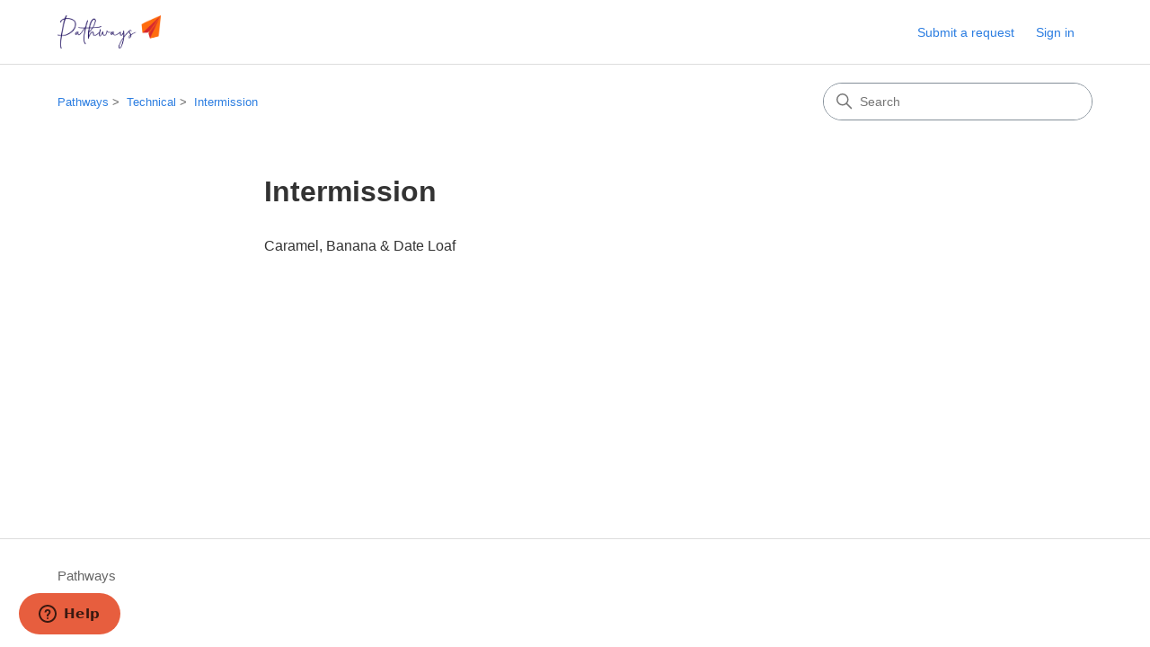

--- FILE ---
content_type: text/html; charset=utf-8
request_url: https://help.pathways.cloud/hc/en-us/sections/115002568148-Intermission
body_size: 3698
content:
<!DOCTYPE html>
<html dir="ltr" lang="en-US">
<head>
  <meta charset="utf-8" />
  <!-- v26840 -->


  <title>Intermission &ndash; Pathways</title>

  

  <link rel="canonical" href="https://help.pathways.cloud/hc/en-us/sections/115002568148-Intermission">
<link rel="alternate" hreflang="en-us" href="https://help.pathways.cloud/hc/en-us/sections/115002568148-Intermission">
<link rel="alternate" hreflang="x-default" href="https://help.pathways.cloud/hc/en-us/sections/115002568148-Intermission">

  <link rel="stylesheet" href="//static.zdassets.com/hc/assets/application-f34d73e002337ab267a13449ad9d7955.css" media="all" id="stylesheet" />
  <link rel="stylesheet" type="text/css" href="/hc/theming_assets/993333/1063038/style.css?digest=14821788877327">

  <link rel="icon" type="image/x-icon" href="/hc/theming_assets/01HZH0C9Q1NZR9ZRPVM4Y5PJN0">

    

  <meta content="width=device-width, initial-scale=1.0" name="viewport" />
<!-- Make the translated search clear button label available for use in JS -->
<!-- See buildClearSearchButton() in script.js -->
<script type="text/javascript">window.searchClearButtonLabelLocalized = "Clear search";</script>
<script type="text/javascript">
  // Load ES module polyfill only for browsers that don't support ES modules
  if (!(HTMLScriptElement.supports && HTMLScriptElement.supports('importmap'))) {
    document.write('<script async src="/hc/theming_assets/01J4KPJDP4NQCWQNVN4PWK000X"><\/script>');
  }
</script>
<script type="importmap">
{
  "imports": {
    "new-request-form": "/hc/theming_assets/01KEEGSX6VFD5HPECRQWKM4RGA",
    "flash-notifications": "/hc/theming_assets/01KEEGSX4V8V21FTQCQ4A4ECTA",
    "service-catalog": "/hc/theming_assets/01KEEGSX703H7YJ6D581NA64PS",
    "approval-requests": "/hc/theming_assets/01KEEGSX7MKWWR6BTNFSWENBX3",
    "approval-requests-translations": "/hc/theming_assets/01K1WP2JGCS7XJ2T6NKXVYTJPQ",
    "new-request-form-translations": "/hc/theming_assets/01K1WP2JGC56R0XKQ7RQGBEZP6",
    "service-catalog-translations": "/hc/theming_assets/01K1WP2JECJ5CVWNY6GY890VQP",
    "shared": "/hc/theming_assets/01KEEGSX7BC42QC7RZNRWBF74T",
    "ticket-fields": "/hc/theming_assets/01KEEGSX63SGZJECG86JK2M9M1",
    "wysiwyg": "/hc/theming_assets/01KEEGSX709P7AMKNPDT4131JW"
  }
}
</script>
<script type="module">
  import { renderFlashNotifications } from "flash-notifications";

  const settings = {"brand_color":"rgba(255, 109, 16, 1)","brand_text_color":"#FFFFFF","text_color":"#333333","link_color":"rgba(43, 125, 225, 1)","hover_link_color":"#0F3554","visited_link_color":"#4B61C3","background_color":"#FFFFFF","heading_font":"'Helvetica Neue', Arial, Helvetica, sans-serif","text_font":"'Helvetica Neue', Arial, Helvetica, sans-serif","logo":"/hc/theming_assets/01HZH0C9JVAA4FHWK9SN20V51S","show_brand_name":false,"favicon":"/hc/theming_assets/01HZH0C9Q1NZR9ZRPVM4Y5PJN0","homepage_background_image":"/hc/theming_assets/01HZH0C9XBPA5BCTCEBAZV7NA3","community_background_image":"/hc/theming_assets/01HZH0CBA6RV0GVM5C81SNP5TX","community_image":"/hc/theming_assets/01HZH0CCBAHKE6HT6240VK5D01","instant_search":true,"scoped_kb_search":true,"scoped_community_search":false,"show_recent_activity":true,"show_articles_in_section":true,"show_article_author":false,"show_article_comments":false,"show_follow_article":false,"show_recently_viewed_articles":false,"show_related_articles":true,"show_article_sharing":false,"show_follow_section":false,"show_follow_post":false,"show_post_sharing":false,"show_follow_topic":false,"request_list_beta":false};
  const baseLocale = "en-us";

  renderFlashNotifications(settings, baseLocale);
</script>

  
</head>
<body class="">
  
  
  

  <a class="skip-navigation" tabindex="1" href="#main-content">Skip to main content</a>

<header class="header">
  <div class="logo">
    <a title="Home" href="/hc/en-us">
      <img src="/hc/theming_assets/01HZH0C9JVAA4FHWK9SN20V51S" alt="Pathways Help Center home page" />
      
    </a>
  </div>

  <div class="nav-wrapper-desktop">
    <nav class="user-nav" id="user-nav" aria-label="User navigation">
      <ul class="user-nav-list">
        <li></li>
        <li></li>
        <li><a class="submit-a-request" href="/hc/en-us/requests/new">Submit a request</a></li>
        
          <li>
            <a class="sign-in" rel="nofollow" data-auth-action="signin" title="Opens a dialog" role="button" href="https://activ8.zendesk.com/access?brand_id=1063038&amp;return_to=https%3A%2F%2Fhelp.pathways.cloud%2Fhc%2Fen-us%2Fsections%2F115002568148-Intermission">
              Sign in
            </a>
          </li>
        
      </ul>
    </nav>
    
  </div>

  <div class="nav-wrapper-mobile">
    <button class="menu-button-mobile" aria-controls="user-nav-mobile" aria-expanded="false" aria-label="Toggle navigation menu">
      
      <svg xmlns="http://www.w3.org/2000/svg" width="16" height="16" focusable="false" viewBox="0 0 16 16" class="icon-menu">
        <path fill="none" stroke="currentColor" stroke-linecap="round" d="M1.5 3.5h13m-13 4h13m-13 4h13"/>
      </svg>
    </button>
    <nav class="menu-list-mobile" id="user-nav-mobile" aria-expanded="false">
      <ul class="menu-list-mobile-items">
        
          <li class="item">
            <a rel="nofollow" data-auth-action="signin" title="Opens a dialog" role="button" href="https://activ8.zendesk.com/access?brand_id=1063038&amp;return_to=https%3A%2F%2Fhelp.pathways.cloud%2Fhc%2Fen-us%2Fsections%2F115002568148-Intermission">
              Sign in
            </a>
          </li>
          <li class="nav-divider"></li>
        
        <li class="item"></li>
        <li class="item"><a class="submit-a-request" href="/hc/en-us/requests/new">Submit a request</a></li>
        <li class="item"></li>
        <li class="nav-divider"></li>
        
      </ul>
    </nav>
  </div>

</header>


  <main role="main">
    <div class="container-divider"></div>
<div class="container">
  <div class="sub-nav">
    <nav aria-label="Current location">
  <ol class="breadcrumbs">
    
      <li>
        
          <a href="/hc/en-us">Pathways</a>
        
      </li>
    
      <li>
        
          <a href="/hc/en-us/categories/360000080856-Technical">Technical</a>
        
      </li>
    
      <li>
        
          <a href="/hc/en-us/sections/115002568148-Intermission">Intermission</a>
        
      </li>
    
  </ol>
</nav>

    <div class="search-container">
      <svg xmlns="http://www.w3.org/2000/svg" width="12" height="12" focusable="false" viewBox="0 0 12 12" class="search-icon" aria-hidden="true">
        <circle cx="4.5" cy="4.5" r="4" fill="none" stroke="currentColor"/>
        <path stroke="currentColor" stroke-linecap="round" d="M11 11L7.5 7.5"/>
      </svg>
      <form role="search" class="search" data-search="" action="/hc/en-us/search" accept-charset="UTF-8" method="get"><input type="hidden" name="utf8" value="&#x2713;" autocomplete="off" /><input type="hidden" name="category" id="category" value="360000080856" autocomplete="off" />
<input type="search" name="query" id="query" placeholder="Search" aria-label="Search" /></form>
    </div>
  </div>

  <div class="section-container">
    <section id="main-content" class="section-content">
      <header class="page-header">
        <h1>Intermission</h1>
        
        
      </header>

      

      

      
        <ul class="article-list">
          
            <li class="article-list-item ">
              
              <a href="/hc/en-us/articles/115009274888-Caramel-Banana-Date-Loaf" class="article-list-link">Caramel, Banana &amp; Date Loaf</a>
              
            </li>
          
        </ul>
      

      

    </section>
  </div>
</div>

  </main>

  <footer class="footer">
  <div class="footer-inner">
    <a title="Home" href="/hc/en-us">Pathways</a>

    <div class="footer-language-selector">
      
    </div>
  </div>
</footer>



  <!-- / -->

  
  <script src="//static.zdassets.com/hc/assets/en-us.f90506476acd6ed8bfc8.js"></script>
  

  <script type="text/javascript">
  /*

    Greetings sourcecode lurker!

    This is for internal Zendesk and legacy usage,
    we don't support or guarantee any of these values
    so please don't build stuff on top of them.

  */

  HelpCenter = {};
  HelpCenter.account = {"subdomain":"activ8","environment":"production","name":"Activ8"};
  HelpCenter.user = {"identifier":"da39a3ee5e6b4b0d3255bfef95601890afd80709","email":null,"name":"","role":"anonymous","avatar_url":"https://assets.zendesk.com/hc/assets/default_avatar.png","is_admin":false,"organizations":[],"groups":[]};
  HelpCenter.internal = {"asset_url":"//static.zdassets.com/hc/assets/","web_widget_asset_composer_url":"https://static.zdassets.com/ekr/snippet.js","current_session":{"locale":"en-us","csrf_token":null,"shared_csrf_token":null},"usage_tracking":{"event":"section_viewed","data":"[base64]","url":"https://help.pathways.cloud/hc/activity"},"current_record_id":null,"current_record_url":null,"current_record_title":null,"current_text_direction":"ltr","current_brand_id":1063038,"current_brand_name":"Activ8","current_brand_url":"https://activ8.zendesk.com","current_brand_active":true,"current_path":"/hc/en-us/sections/115002568148-Intermission","show_autocomplete_breadcrumbs":true,"user_info_changing_enabled":false,"has_user_profiles_enabled":false,"has_end_user_attachments":true,"user_aliases_enabled":false,"has_anonymous_kb_voting":false,"has_multi_language_help_center":true,"show_at_mentions":false,"embeddables_config":{"embeddables_web_widget":true,"embeddables_help_center_auth_enabled":false,"embeddables_connect_ipms":false},"answer_bot_subdomain":"static","gather_plan_state":"subscribed","has_article_verification":false,"has_gather":true,"has_ckeditor":true,"has_community_enabled":false,"has_community_badges":false,"has_community_post_content_tagging":false,"has_gather_content_tags":false,"has_guide_content_tags":true,"has_user_segments":true,"has_answer_bot_web_form_enabled":false,"has_garden_modals":false,"theming_cookie_key":"hc-da39a3ee5e6b4b0d3255bfef95601890afd80709-2-preview","is_preview":false,"has_search_settings_in_plan":true,"theming_api_version":4,"theming_settings":{"brand_color":"rgba(255, 109, 16, 1)","brand_text_color":"#FFFFFF","text_color":"#333333","link_color":"rgba(43, 125, 225, 1)","hover_link_color":"#0F3554","visited_link_color":"#4B61C3","background_color":"#FFFFFF","heading_font":"'Helvetica Neue', Arial, Helvetica, sans-serif","text_font":"'Helvetica Neue', Arial, Helvetica, sans-serif","logo":"/hc/theming_assets/01HZH0C9JVAA4FHWK9SN20V51S","show_brand_name":false,"favicon":"/hc/theming_assets/01HZH0C9Q1NZR9ZRPVM4Y5PJN0","homepage_background_image":"/hc/theming_assets/01HZH0C9XBPA5BCTCEBAZV7NA3","community_background_image":"/hc/theming_assets/01HZH0CBA6RV0GVM5C81SNP5TX","community_image":"/hc/theming_assets/01HZH0CCBAHKE6HT6240VK5D01","instant_search":true,"scoped_kb_search":true,"scoped_community_search":false,"show_recent_activity":true,"show_articles_in_section":true,"show_article_author":false,"show_article_comments":false,"show_follow_article":false,"show_recently_viewed_articles":false,"show_related_articles":true,"show_article_sharing":false,"show_follow_section":false,"show_follow_post":false,"show_post_sharing":false,"show_follow_topic":false,"request_list_beta":false},"has_pci_credit_card_custom_field":false,"help_center_restricted":false,"is_assuming_someone_else":false,"flash_messages":[],"user_photo_editing_enabled":true,"user_preferred_locale":"en-us","base_locale":"en-us","login_url":"https://activ8.zendesk.com/access?brand_id=1063038\u0026return_to=https%3A%2F%2Fhelp.pathways.cloud%2Fhc%2Fen-us%2Fsections%2F115002568148-Intermission","has_alternate_templates":false,"has_custom_statuses_enabled":false,"has_hc_generative_answers_setting_enabled":true,"has_generative_search_with_zgpt_enabled":false,"has_suggested_initial_questions_enabled":false,"has_guide_service_catalog":false,"has_service_catalog_search_poc":false,"has_service_catalog_itam":false,"has_csat_reverse_2_scale_in_mobile":false,"has_knowledge_navigation":false,"has_unified_navigation":false,"has_unified_navigation_eap_access":false,"has_csat_bet365_branding":false,"version":"v26840","dev_mode":false};
</script>

  
  
  <script src="//static.zdassets.com/hc/assets/hc_enduser-be182e02d9d03985cf4f06a89a977e3d.js"></script>
  <script type="text/javascript" src="/hc/theming_assets/993333/1063038/script.js?digest=14821788877327"></script>
  
</body>
</html>